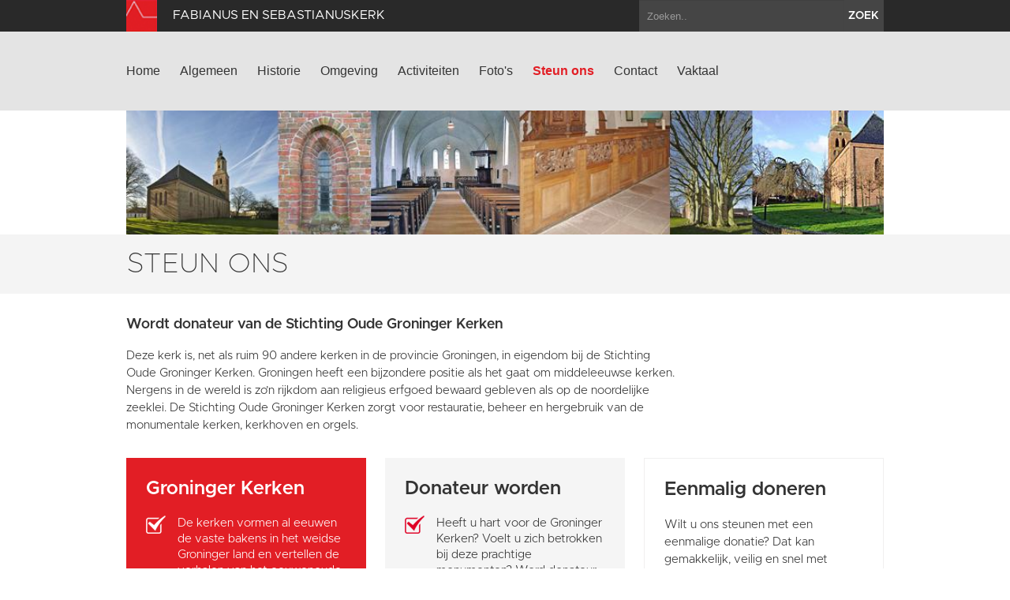

--- FILE ---
content_type: text/html; charset=utf-8
request_url: https://www.kerkeenrum.nl/steun-ons
body_size: 5565
content:
<!DOCTYPE html>
<html lang="en">
  <head>
    <title>Fabianus en Sebastianuskerk | Steun ons</title>

    <meta charset="utf-8">
    <meta name="viewport" content="width=device-width, initial-scale=1.0">
    <meta name="description" content="">
    <meta name="keywords" content="">
    <meta name="author" content="">

    <link href="//maxcdn.bootstrapcdn.com/font-awesome/4.2.0/css/font-awesome.min.css" rel="stylesheet">

    <link rel="shortcut icon" href="https://www.kerkeenrum.nl/assets/img/favicon.ico" type="image/x-icon" />

    <link href="/assets/css/app.css?id=9418b38d15f0c8f9994d1cc9e6b74bd8" rel="stylesheet" media="screen">

    <script type="text/javascript">
        var siteInfo = {"id":9,"church_id":6,"name":"Fabianus en Sebastianuskerk","domain":"https:\/\/www.kerkeenrum.nl\/","theme_id":1,"place":"Eenrum","characteristic":"De kerk is grotendeels van baksteen gebouwd in de 13e eeuw. Van de oorspronkelijke ingangen rest alleen de zuidelijke. Binnen contrasteren wit gestucte meloengewelven met het donkerbruine meubilair. Het interieur herbergt een bijzondere, middeleeuwse doopvont van basaltlava. Het meubilair in het schip is deftig, en kwam aan het begin van de negentiende eeuw tot stand als een samenhangend ensemble. Makers waren de bekende houtsnijder Matthijs Walles en zijn zoon Anthonie. In de 17e eeuw werd de lage, losstaande toren vervangen door een grotere toren. De ramen zijn in de 19e eeuw vergroot, maar in de jaren vijftig van de vorige eeuw weer teruggebracht naar de oorspronkelijke, laatromaanse, situatie.","description":"","use":"De kerk is in bezit van de Stichting oude Groninger Kerken, maar wordt beheerd door de Protestantse gemeente Winsum-Halfambt. Sinds 2016 wordt de kerk mede open en daardoor levend gehouden middels het project Kerk in het Dorp, gebaseerd op drie pijlers: cultuur, zingeving en religie. Voor meer informatie zie: www.kerkinhetdorp.nl.  De kerktoren is eigendom van de Gemeente Het Hogeland. Kerk en toren maken onderdeel uit van het beschermde dorpsgezicht van Eenrum. De kerk ligt aan het Pieterpad.","geolocation":"53.364846,6.460402","address":"Kerkpad 1, Eenrum","key_address":"Kerkstraat 2; tel. 0595-491872","story_title":"De twaalf eiken van Eenrum","story_text":"","story_url":"https:\/\/www.groningerkerken.nl\/nl\/kennisbank\/verhalen-groninger-kerken\/E\/7\/","issuucode":"","organ_text":"Het orgel is in 1817 door N.A. Lohman gebouwd in de Schnitger\/Hinz traditie, een instrument met een forse klank. In de loop van de tijd werden verschillende reparaties uitgevoerd zoals in 1865 door N.A.G. Lohman, in 1874 door P. van Oekelen en in 1932 door de Fa. Spiering. In 1964 voltooiden de Gebrs. Van Vulpen een grote restauratie waarbij het orgel teruggebracht werd naar de toestand van 1817. Vanaf 1980 zijn diverse correcties uitgevoerd op de restauratie van 1964. Het orgel heeft twee manualen en een zelfstandig pedaal met 28 stemmen, verdeeld over hoofdwerk 13 stemmen, rugwerk 8 stemmen en het pedaal 7 stemmen. Een groot deel van het houtsnijwerk was in 1956 beschadigd geraakt tijdens een brand op de zolder. Hier was het tijdelijk opgeslagen tijdens de kerkrestauratie. Het houtsnijwerk werd in etappes gerestaureerd en teruggeplaatst: In 1981 werden de vier vazen teruggeplaatst op het orgel, in 1988 werd de gerestaureerde en aangevulde ornamentiek ter weerszijden van het rugpositief weer aangebracht.","organ_img":"","organ_video":"https:\/\/www.youtube.com\/embed\/Uo4QdHvbsds","organ_audio_video_description":"Het beste van Bach in Groningen. Orgelmuziek gespeeld door Piet Wiersma.","contact_email":"molenaardirkmj@ziggo.nl","show_contact_form":true,"visible":1,"default_content":1,"panorama":"{\"panoramafoto\":\"https:\\\/\\\/www.groningerkerken.nl\\\/panorama\\\/eenrum\\\/eenrum.htm\"}","panorama_text":"","extra_js":"<!-- AddThis Smart Layers BEGIN -->\r\n<!-- Go to http:\/\/www.addthis.com\/get\/smart-layers to customize -->\r\n<script type=\"text\/javascript\" src=\"\/\/s7.addthis.com\/js\/300\/addthis_widget.js#pubid=ra-5293b51d1a9c4888\"><\/script>\r\n<script type=\"text\/javascript\">\r\n  addthis.layers({\r\n    'theme' : 'transparent',\r\n    'share' : {\r\n      'position' : 'left',\r\n      'numPreferredServices' : 5\r\n    }   \r\n  });\r\n<\/script>\r\n<!-- AddThis Smart Layers END -->","captcha_public_key":"6LeP6v4SAAAAAJdEc1DRE7l5VkKQPozUK2ZWmbrI","cleantalk_key":"y9yzyry6e2az","b2b":0,"b2b_text":"","b2b_link":"","paid":0,"analytics_code":"UA-87581165-10","downloads":"{\"item\":[{\"src\":\"https:\\\/\\\/www.groningerkerken.nl\\\/downloads\\\/eenrum_kerkbeschrijving_tz_wijziging_sw.pdf\",\"titel\":\"Uitgebreide kerkbeschrijving\"},{\"src\":\"https:\\\/\\\/www.groningerkerken.nl\\\/downloads\\\/sebastiaan_van_rome.pdf\",\"titel\":\"Verbonden heilige: Sebastiaan\"},{\"src\":\"https:\\\/\\\/www.groningerkerken.nl\\\/downloads\\\/fabianus_lange_tekstdef.pdf\",\"titel\":\"verbonden heilige: Fabianus\"}]}","tikkie_id":"custom","tikkie_url":"https:\/\/tikkie.me\/pay\/SOGK\/aJgKhae3Tqm28x76VEBp2h","tikkie_expires_at":"2049-12-31T23:00:00.000000Z","created_at":"2013-10-08T09:25:28.000000Z","updated_at":"2026-01-05T11:30:04.000000Z"};
        var siteTheme = 'red';
    </script>
  </head>

  <body class="theme-red">
    <div class="modal fade" id="editModal">Laden...</div>

    <div id="wrap">
        <header>
            <div class="top-bar">
                <div class="container">
                    <a class="brand" href="/"><img src="https://www.kerkeenrum.nl/assets/img/sogk_logo.png" alt="" class="icon"><span>Fabianus en Sebastianuskerk</span></a>
                    <form method="GET" action="https://www.kerkeenrum.nl/zoeken" accept-charset="UTF-8" class="pull-right">
                        <div class="input-append">
                            <input class="span2" name="keyword" type="text" placeholder="Zoeken..">
                            <button class="btn" type="submit">zoek</button>
                        </div>
                    </form>
                </div>
            </div>
            <div class="navigation">
                <div class="container">
                    <div class="navbar">
                        <button type="button" class="btn btn-navbar" data-toggle="collapse" data-target=".nav-collapse">
                            <span class="icon-bar"></span>
                            <span class="icon-bar"></span>
                            <span class="icon-bar"></span>
                        </button>
                        <div class="nav-collapse collapse">

                                                            <ul class="nav ">
                                                                                                                <li><a href="https://www.kerkeenrum.nl/home">Home</a></li>
                                                                            <li><a href="https://www.kerkeenrum.nl/algemeen">Algemeen</a></li>
                                                                            <li><a href="https://www.kerkeenrum.nl/historie">Historie</a></li>
                                                                            <li><a href="https://www.kerkeenrum.nl/omgeving">Omgeving</a></li>
                                                                            <li><a href="https://www.kerkeenrum.nl/activiteiten">Activiteiten</a></li>
                                                                            <li><a href="https://www.kerkeenrum.nl/fotos">Foto&#039;s</a></li>
                                                                            <li class="active"><a href="https://www.kerkeenrum.nl/steun-ons">Steun ons</a></li>
                                                                            <li><a href="https://www.kerkeenrum.nl/contact">Contact</a></li>
                                                                                                                <li><a href="https://www.kerkeenrum.nl/vaktaal">Vaktaal</a></li>
                                                                    </ul>
                            
                        </div>
                        <a class="brand" href="/">
                            <span>Fabianus en Sebastianuskerk</span>
                            <img src="https://www.kerkeenrum.nl/assets/img/sogk_logo.png" alt="" class="icon">
                        </a>
                    </div>
                </div>
            </div>
        </header>

        
        <section class="page-header ">
                <img src="/images/page_images/1401_1440x235_crop.jpg" alt="">
    </section>

<section class="page-title ">
    <div class="container">
        <div class="row-fluid">
            <div class="span12">
                <h1>Steun ons</h1>
                            </div>
        </div>
    </div>
</section>
<section class="text">
    <div class="container">
        <div class="row-fluid donate">
            <div class="span12">
                                    <div class="row-fluid intro-sub">
                        <div class="span12 ">
                            <div class="inner-span clearfix">
                                                                                                    <h2>Wordt donateur van de Stichting Oude Groninger Kerken</h2>
                                                                <p>Deze kerk is, net als ruim 90 andere kerken in de provincie Groningen, in eigendom bij de Stichting Oude Groninger Kerken. Groningen heeft een bijzondere positie als het gaat om middeleeuwse kerken. Nergens in de wereld is zo&rsquo;n rijkdom aan religieus erfgoed bewaard gebleven als op de noordelijke zeeklei. De Stichting Oude Groninger Kerken zorgt voor restauratie, beheer en hergebruik van de monumentale kerken, kerkhoven en orgels.</p>
                                                            </div>
                        </div>
                    </div>
                
                <div class="row-fluid donate-tiles">
                                            <div class="span4">
                            <div class="row-fluid">
                                <div class="donate_list span12 red-bg ">
                                    <div class="inner-span clearfix">
                                                                                                                            <h2>Groninger Kerken</h2>
                                                                                <ul>
	<li>De kerken vormen al eeuwen de vaste bakens in het weidse Groninger land en vertellen de verhalen van het eeuwenoude cultuurlandschap.</li>
	<li>De Groninger kerken zijn veelal stoer en compact. Creatieve ambachtslieden zorgden voor een grote vari&euml;teit aan metselwerk en bouwvormen .</li>
	<li>De kerk is gewoonlijk het middelpunt van het dorp. Letterlijk, maar vaak ook als centraal ontmoetingspunt in het dorp.</li>
</ul>

<p>&nbsp;</p>

                                    </div>
                                </div>
                            </div>
                        </div>
                    
                    <div class="span4">
                        <div class="row-fluid support">
                            <div class="donate_list span12 grey-bg">
                                <div class="inner-span clearfix">
                                    <h2>Donateur worden</h2>
                                    <ul>
                                        <li>Heeft u hart voor de Groninger Kerken? Voelt u zich betrokken bij deze prachtige monumenten? Word donateur van de Stichting Oude Groninger Kerken!</li>
                                        <li>Donateurs krijgen korting bij activiteiten, zoals rondleidingen, excursies, festivals, en op artikelen uit de webwinkel, zoals boeken en kaarten.</li>
                                        <li>Als donateur kiest u zelf een bedrag dat u jaarlijks wilt doneren. Vanaf € 25,00 per jaar of meer, ontvangt u ook ons kwartaalblad Groninger Kerken.</li>
                                    </ul>
                                    <br>
                                    <a href="https://www.groningerkerken.nl/nl/sogk/word-nu-donateur" target="_blank" rel="noopener noreferrer" class="btn btn-large btn-danger">Donateur worden</a>
                                </div>
                            </div>
                        </div>
                    </div>

                                            <div class="span4 border">
                            <div class="row-fluid form">
                                <div class="span12">
                                    <div class="inner-span clearfix">
                                        <h2>Eenmalig doneren</h2>

                                        <p class="tikkie-info">
                                            Wilt u ons steunen met een eenmalige donatie? Dat kan
                                            gemakkelijk, veilig en snel met Tikkie. U vult een
                                            bedrag naar keuze in en betaalt dan via iDEAL.<br>
                                            Heel hartelijk dank voor uw bijdrage!
                                        </p>

                                        <a href="https://tikkie.me/pay/SOGK/aJgKhae3Tqm28x76VEBp2h" target="_blank" rel="noopener noreferrer" class="btn btn-large btn-danger">Doneer</a>
                                    </div>
                                </div>
                            </div>
                        </div>
                    
                </div>
            </div>
        </div>
    </div>
</section>
      <div id="push"></div>
    </div>

    <section class="footer-newsletter">
        <iframe width="100%" height="350" src="https://app.cloudmailer.nl/forms/mClWYmR8uIEEm0NhNhIIZA%253D%253D/view" frameborder="0"></iframe>
    </section>

    <section class="footer-social">
        <div class="footer-social__inner">
            <span>Volg ons op social media:</span>
                            <a href="https://www.facebook.com/GroningerKerken" target="_blank"><i class="fa fa-facebook-square"></i></a>
                        <a href="https://twitter.com/groningerkerken" target="_blank"><i class="fa fa-twitter"></i></a>
        </p>
    </section>
    <footer>
        <div class="container">
            <div class="row-fluid">
                <div class="span7">
                    <img src="https://www.kerkeenrum.nl/assets/img/sogk_logo.png" alt="" class="icon">
                    &copy; 2026 Fabianus en Sebastianuskerk &amp; Stichting Oude Groninger Kerken
                </div>
                <div class="span5">
                    <ul class="pull-right">
                        <li><a href="/colofon">Colofon</a></li>
                        <li><a href="/disclaimer">Disclaimer</a></li>
                        <li><a href="/privacy">Privacy</a></li>
                                                    <li><a href="https://www.kerkeenrum.nl/login" data-toggle="modal" data-target="#editModal">Inloggen</a></li>
                                            </ul>
                </div>
            </div>
        </div>
    </footer>

    <script>var CKEDITOR_BASEPATH = '/assets/js/ckeditor/';</script>
    <script src="//maps.google.com/maps/api/js?key=AIzaSyAx4_0ao83pph8LWsZia0f9rtgcrMdJJwk"></script>
    <script src="/assets/js/app.js?id=fcf34edb586cc952f70fe1a732ed8d01"></script>

    
    
            <!-- AddThis Smart Layers BEGIN -->
<!-- Go to http://www.addthis.com/get/smart-layers to customize -->
<script type="text/javascript" src="//s7.addthis.com/js/300/addthis_widget.js#pubid=ra-5293b51d1a9c4888"></script>
<script type="text/javascript">
  addthis.layers({
    'theme' : 'transparent',
    'share' : {
      'position' : 'left',
      'numPreferredServices' : 5
    }   
  });
</script>
<!-- AddThis Smart Layers END -->
    
            <script>
          (function(i,s,o,g,r,a,m){i['GoogleAnalyticsObject']=r;i[r]=i[r]||function(){
          (i[r].q=i[r].q||[]).push(arguments)},i[r].l=1*new Date();a=s.createElement(o),
          m=s.getElementsByTagName(o)[0];a.async=1;a.src=g;m.parentNode.insertBefore(a,m)
          })(window,document,'script','https://www.google-analytics.com/analytics.js','ga');

          ga('create', 'UA-87581165-10', 'auto');
          ga('send', 'pageview');
        </script>
    
  </body>
</html>


--- FILE ---
content_type: text/plain
request_url: https://www.google-analytics.com/j/collect?v=1&_v=j102&a=831872518&t=pageview&_s=1&dl=https%3A%2F%2Fwww.kerkeenrum.nl%2Fsteun-ons&ul=en-us%40posix&dt=Fabianus%20en%20Sebastianuskerk%20%7C%20Steun%20ons&sr=1280x720&vp=1280x720&_u=IEBAAEABAAAAACAAI~&jid=913019073&gjid=239061523&cid=1531660435.1769478711&tid=UA-87581165-10&_gid=1771419709.1769478711&_r=1&_slc=1&z=496863938
body_size: -450
content:
2,cG-H1ERCP1YS6